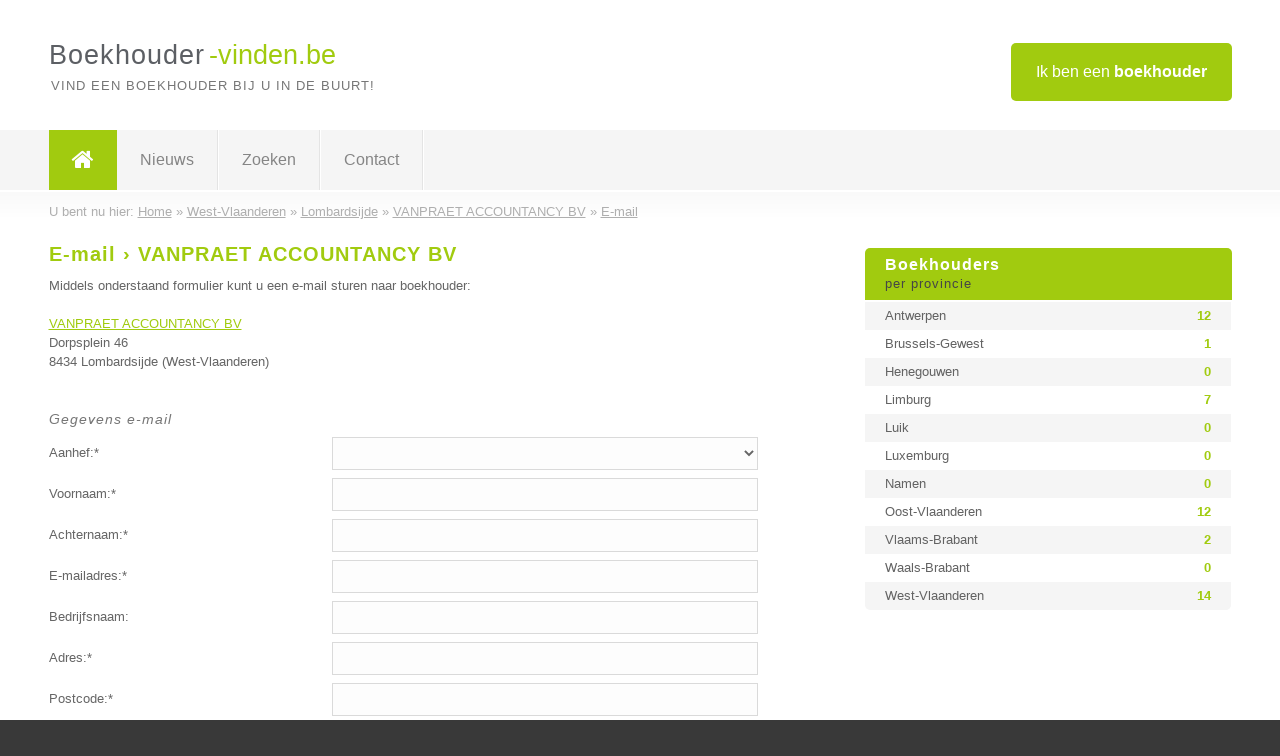

--- FILE ---
content_type: text/html; charset=utf-8
request_url: https://www.boekhouder-vinden.be/e-mail/vanpraet-accountancy-bv
body_size: 2769
content:

<!DOCTYPE html>
<html xmlns="http://www.w3.org/1999/xhtml" xml:lang="nl" lang="nl" dir="ltr">
<head>
<!-- Copyright https://www.jbb-media.nl -->
<title>E-mail &#8250; VANPRAET ACCOUNTANCY BV</title>
<meta http-equiv="Content-Type" content="text/html; charset=UTF-8" />
<meta property="og:title" content="E-mail &#8250; VANPRAET ACCOUNTANCY BV" />
<meta property="og:type" content="website" />
<meta property="og:url" content="https://www.boekhouder-vinden.be/e-mail/vanpraet-accountancy-bv" />
<meta property="og:image" content="https://www.boekhouder-vinden.be/img/social-og-image.png" />
<meta property="og:description" content="Verstuur een e-mail naar: VANPRAET ACCOUNTANCY BV uit Lombardsijde (West-Vlaanderen)." />
<meta name="viewport" content="width=device-width, initial-scale=1" />
<meta name="description" content="Verstuur een e-mail naar: VANPRAET ACCOUNTANCY BV uit Lombardsijde (West-Vlaanderen)." />
<meta name="keywords" content="e-mail,VANPRAET ACCOUNTANCY BV,Lombardsijde,West-Vlaanderen,boekhouder,boekhouders" />
<meta name="robots" content="index, follow" />
<meta content="IE=edge" http-equiv="X-UA-Compatible" />
<link rel="canonical" href="https://www.boekhouder-vinden.be/e-mail/vanpraet-accountancy-bv" />
<link rel="apple-touch-icon" sizes="180x180" href="https://www.boekhouder-vinden.be/apple-touch-icon.png" />
<link rel="icon" type="image/png" sizes="32x32" href="https://www.boekhouder-vinden.be/favicon-32x32.png" />
<link rel="icon" type="image/png" sizes="16x16" href="https://www.boekhouder-vinden.be/favicon-16x16.png" />
<link rel="manifest" href="https://www.boekhouder-vinden.be/site.webmanifest" />
<link rel="mask-icon" href="https://www.boekhouder-vinden.be/safari-pinned-tab.svg" color="#a1cb0f" />
<meta name="msapplication-TileColor" content="#a1cb0f" />
<meta name="theme-color" content="#ffffff" />
<link rel="stylesheet" href="https://www.boekhouder-vinden.be/lay-out/style-1615649547.css" />
<meta name="google-site-verification" content="uwYdJZjkU13nC7MlERtu1i-UqUNyDtKO3dJG-MrRXbU" />
</head>
<body itemscope itemtype="https://schema.org/WebPage">

<div id="bar_top">
	<div class="container clearfix">
		<div id="companies"><a href="https://www.boekhouder-vinden.be/bedrijven.html" title="Ik ben een boekhouder">Ik ben een <strong>boekhouder</strong></a></div>

		<div id="logo">
			<a href="https://www.boekhouder-vinden.be" title="Boekhouder"><span class="logo_split_a">Boekhouder</span><span class="logo_split_b">-vinden.be</span></a>
			<span class="slogan">Vind een boekhouder bij u in de buurt!</span>
		</div>
	</div>
</div>



<div id="bar_menu">
	<div class="container clearfix">
		<button type="button" id="show-menu" onclick="menu_toggle(); return false;"><i class="fa fa-navicon"></i></button>
		<ul id="menu">
			<li class="home"><a href="https://www.boekhouder-vinden.be" title="Boekhouder"><i class="fa fa-home"></i></a></li>
			<li><a href="https://www.boekhouder-vinden.be/nieuws.html" title="Boekhouder nieuws">Nieuws</a></li>
			<li><a href="https://www.boekhouder-vinden.be/zoeken.html" title="Zoeken Boekhouders">Zoeken</a></li>
			<li><a href="https://www.boekhouder-vinden.be/contact.html" title="Contact met Boekhouder-vinden.be">Contact</a></li>

			
		</ul>
	</div>
</div>


<div id="bar_breadcrumbs" itemscope itemtype="https://schema.org/BreadcrumbList">
	<div class="container">
		U bent nu hier: <span itemprop="itemListElement" itemscope itemtype="https://schema.org/ListItem"><a href="https://www.boekhouder-vinden.be" title="Home" itemprop="item"><span itemprop="name">Home</span></a><meta itemprop="position" content="1" /></span> &raquo; <span itemprop="itemListElement" itemscope itemtype="https://schema.org/ListItem"><a href="https://www.boekhouder-vinden.be/boekhouder/west-vlaanderen" title="Boekhouder West-Vlaanderen" itemprop="item"><span itemprop="name">West-Vlaanderen</span></a><meta itemprop="position" content="2" /></span> &raquo; <span itemprop="itemListElement" itemscope itemtype="https://schema.org/ListItem"><a href="https://www.boekhouder-vinden.be/boekhouder/west-vlaanderen/lombardsijde" title="Boekhouder Lombardsijde" itemprop="item"><span itemprop="name">Lombardsijde</span></a><meta itemprop="position" content="3" /></span> &raquo; <span itemprop="itemListElement" itemscope itemtype="https://schema.org/ListItem"><a href="https://www.boekhouder-vinden.be/boekhouder/west-vlaanderen/lombardsijde/vanpraet-accountancy-bv" title="VANPRAET ACCOUNTANCY BV" itemprop="item"><span itemprop="name">VANPRAET ACCOUNTANCY BV</span></a><meta itemprop="position" content="4" /></span> &raquo; <span itemprop="itemListElement" itemscope itemtype="https://schema.org/ListItem"><a href="https://www.boekhouder-vinden.be/e-mail/vanpraet-accountancy-bv" title="E-mail &#8250; VANPRAET ACCOUNTANCY BV" itemprop="item"><span itemprop="name">E-mail</span></a><meta itemprop="position" content="5" /></span>	</div>
</div>

	
<div id="bar_content">
	<div class="container clearfix">
		<div class="right width_a_right">
			<div class="sidebar_a">
				<h3 title="Boekhouders per provincie" onclick="menu_side_toggle(); return false;">Boekhouders <span>per provincie</span></h3>
<div class="list_cont" id="menu_side">
  <div class="list_table">
    <a href="https://www.boekhouder-vinden.be/boekhouder/antwerpen" title="Boekhouder Antwerpen" class="list_row"><span>Antwerpen</span> <span>12</span></a>
    <a href="https://www.boekhouder-vinden.be/boekhouder/brussels-gewest" title="Boekhouder Brussels-Gewest" class="list_row"><span>Brussels-Gewest</span> <span>1</span></a>
    <a href="https://www.boekhouder-vinden.be/boekhouder/henegouwen" title="Boekhouder Henegouwen" class="list_row"><span>Henegouwen</span> <span>0</span></a>
    <a href="https://www.boekhouder-vinden.be/boekhouder/limburg" title="Boekhouder Limburg" class="list_row"><span>Limburg</span> <span>7</span></a>
    <a href="https://www.boekhouder-vinden.be/boekhouder/luik" title="Boekhouder Luik" class="list_row"><span>Luik</span> <span>0</span></a>
    <a href="https://www.boekhouder-vinden.be/boekhouder/luxemburg" title="Boekhouder Luxemburg" class="list_row"><span>Luxemburg</span> <span>0</span></a>
    <a href="https://www.boekhouder-vinden.be/boekhouder/namen" title="Boekhouder Namen" class="list_row"><span>Namen</span> <span>0</span></a>
    <a href="https://www.boekhouder-vinden.be/boekhouder/oost-vlaanderen" title="Boekhouder Oost-Vlaanderen" class="list_row"><span>Oost-Vlaanderen</span> <span>12</span></a>
    <a href="https://www.boekhouder-vinden.be/boekhouder/vlaams-brabant" title="Boekhouder Vlaams-Brabant" class="list_row"><span>Vlaams-Brabant</span> <span>2</span></a>
    <a href="https://www.boekhouder-vinden.be/boekhouder/waals-brabant" title="Boekhouder Waals-Brabant" class="list_row"><span>Waals-Brabant</span> <span>0</span></a>
    <a href="https://www.boekhouder-vinden.be/boekhouder/west-vlaanderen" title="Boekhouder West-Vlaanderen" class="list_row"><span>West-Vlaanderen</span> <span>14</span></a>
  </div>
</div>			</div>
		</div>

		<div class="left width_a_left">
			<h1 title="E-mail &#8250; VANPRAET ACCOUNTANCY BV">E-mail &#8250; VANPRAET ACCOUNTANCY BV</h1>
	<div id="form_pre">

		<p>

			Middels onderstaand formulier kunt u een e-mail sturen naar boekhouder:

			<br /><br />

			<a href="https://www.boekhouder-vinden.be/boekhouder/west-vlaanderen/lombardsijde/vanpraet-accountancy-bv" title="VANPRAET ACCOUNTANCY BV">VANPRAET ACCOUNTANCY BV</a><br />
			Dorpsplein 46<br />
			8434 Lombardsijde (West-Vlaanderen)
		<br />&nbsp;</p>
		<form action="https://www.boekhouder-vinden.be/e-mail/vanpraet-accountancy-bv" method="post" onsubmit="contact_company();return false;">
			<fieldset>
				<div class="form_heading">Gegevens e-mail</div>

				<div class="form_row">
					<label>Aanhef:*</label>
					<div class="form_field">
						<select name="aanhef" id="aanhef">
							<option value="0" label=" "> </option>

							<option value="m">Dhr.</option>
<option value="v">Mevr.</option>
						</select>
					</div>
				</div>
				<div class="form_row">
					<label>Voornaam:*</label>
					<div class="form_field">
						<input type="text" name="voornaam" id="voornaam" value="" />
						<input type="hidden" name="to" id="to" value="76" />
					</div>
				</div>
				<div class="form_row">	
					<label>Achternaam:*</label>
					<div class="form_field">
						<input type="text" name="achternaam" id="achternaam" value="" />
					</div>
				</div>
				<div class="form_row">
					<label>E-mailadres:*</label>
					<div class="form_field">
						<input type="text" name="e-mailadres" id="e-mailadres" value="" />
					</div>
				</div>						
				<div class="form_row">
					<label>Bedrijfsnaam:</label>
					<div class="form_field">
						<input type="text" name="bedrijfsnaam" id="bedrijfsnaam" value="" />
					</div>
				</div>
				<div class="form_row">	
					<label>Adres:*</label>
					<div class="form_field">
						<input type="text" name="adres" id="adres" value="" />
					</div>
				</div>
				<div class="form_row">
					<label>Postcode:*</label>
					<div class="form_field">
						<input type="text" name="postcode" id="postcode" value="" />
					</div>
				</div>
				<div class="form_row">
					<label>Woonplaats:*</label>
					<div class="form_field">
						<input type="text" name="woonplaats" id="woonplaats" value="" />
					</div>
				</div>
				<div class="form_row">
					<label>Telefoon:*</label>
					<div class="form_field">
						<input type="text" name="telefoon" id="telefoon" value="" />
					</div>
				</div>

				<div class="form_heading">Uw bericht</div>

				<p class="comment">
					Beschrijf zo gedetailleerd mogelijk uw situatie en waar u naar op zoekt bent.
				</p>
				<div class="form_row">
					<label>Bericht:*</label>
					<div class="form_field">
						<textarea name="bericht" id="bericht" cols="59" rows="8"></textarea> 
					</div>
				</div>


				<div class="form_heading">Type onderstaande 5 letters over (geen hoofdletters)</div>

				<div class="form_row">
					<label></label>
					<div class="form_field">
						<img id="img_letters" src="https://www.boekhouder-vinden.be/inc/letters.php" width="150" height="50" alt="Type de 5 letters over!" />
					</div>
				</div>	
				<div class="form_row">
					<label>Letters:*</label>
					<div class="form_field">
						<input type="text" name="letters" id="letters" value="" />
					</div>
				</div>		

				<div class="form_row">
					<label></label>
					<div class="form_field">
						<button type="submit" name="submit" id="submit" class="submit">Verstuur</button>
					</div>
				</div>	
			</fieldset>
		</form>
	</div>
	
	<div id="form_after"></div>

	

		</div>
	</div>
</div>

<div id="bar_banners">
	<div class="container">
<a href="https://www.casino-tip.nl/?ref=be" onclick="open_blank(this.href); return false;" title="Online casino" class="last_ad" rel="nofollow"><img src="https://www.boekhouder-vinden.be/img/online-casino.png" width="272" height="172" alt="Online casino" title="Online casino" /></a><a href="https://www.boekhouder-vinden.be/contact.html" title="Contact met Boekhouder-vinden.be" class="empty">Uw advertentie hier? Mail ons</a><a href="https://www.boekhouder-vinden.be/contact.html" title="Contact met Boekhouder-vinden.be" class="empty">Uw advertentie hier? Mail ons</a><a href="https://www.boekhouder-vinden.be/contact.html" title="Contact met Boekhouder-vinden.be" class="empty">Uw advertentie hier? Mail ons</a>
	</div>
</div>

<div id="bar_foottext">
	<div class="container">
		Ik kwam, ik zocht, ik vond - Julius Caesar / 47 v.Chr. ;)
	</div>
</div>


<div id="bar_bottom">
	<div class="container">
		
	<a href="https://twitter.com/VindenBe" onclick="open_blank(this.href); return false;" class="social_icon" title="Twitter"><i class="fa fa-twitter"></i></a>	<a href="https://www.facebook.com/Bedrijven-vindenbe-344372615725139/" onclick="open_blank(this.href); return false;" class="social_icon" title="Facebook"><i class="fa fa-facebook"></i></a>	<a href="https://nl.linkedin.com/company/bedrijven-vinden-be" onclick="open_blank(this.href); return false;" class="social_icon" title="Linkedin"><i class="fa fa-linkedin"></i></a><br /><br />	&copy; <a href="https://www.jbb-media.nl" title="Webdesign JBB Media" rel="nofollow" target="_blank">JBB Media</a>
	| <a href="https://www.boekhouder-vinden.be/privacy.html" title="Privacyverklaring">Privacy</a>

	</div>
</div>

<div id="data_info" data-page="contact-company" data-domain="https://www.boekhouder-vinden.be" data-country="BE" data-contactlimit="5" data-analytics="UA-23097174-4"></div>

<script src="https://www.boekhouder-vinden.be/inc/ajax-1726654343.js.php" async></script>

</body>
</html>


